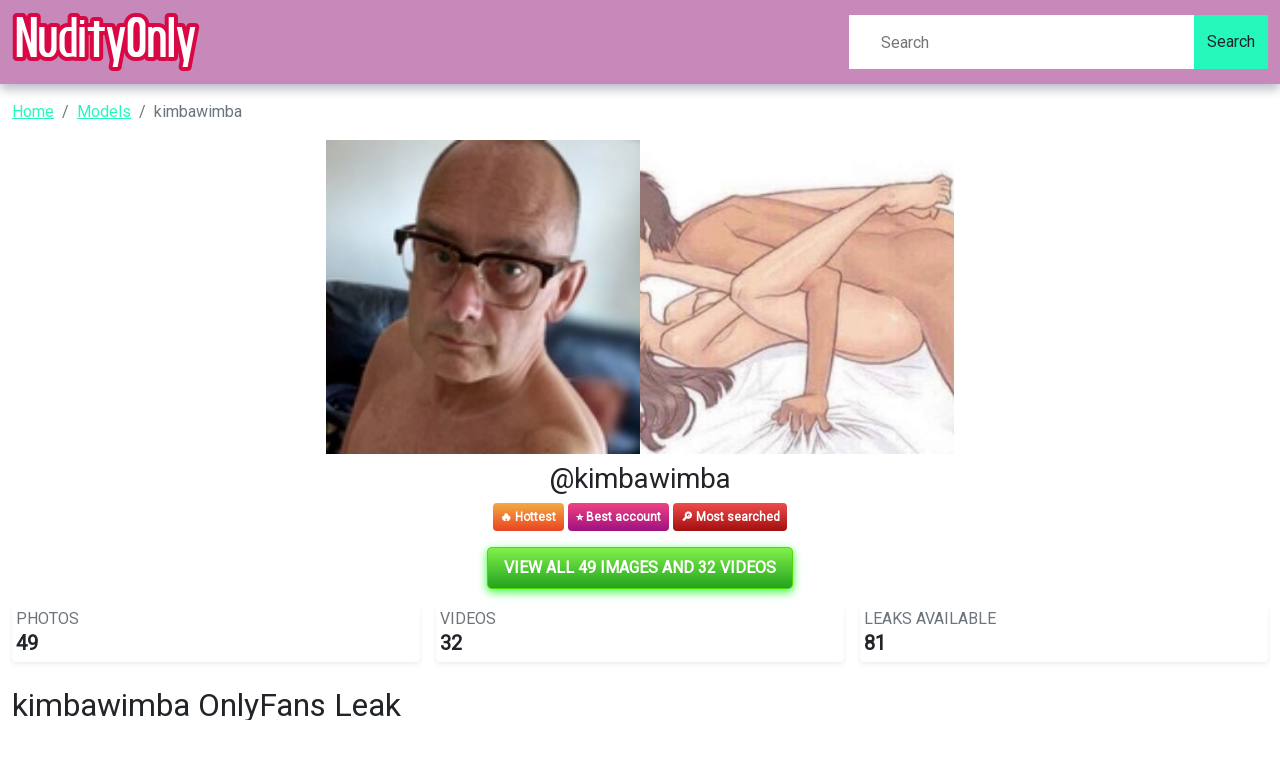

--- FILE ---
content_type: text/html; charset=UTF-8
request_url: https://nudityonly.com/u/kimbawimba-free-content
body_size: 6488
content:
<!DOCTYPE html>
<html>
<head>
    <meta charset="utf-8">
    <meta http-equiv="X-UA-Compatible" content="IE=edge">

    
    <link type="application/opensearchdescription+xml" rel="search" href="/search.osdd"/>

    <script defer src="https://use.fontawesome.com/releases/v5.13.0/js/all.js"></script>
    <script type="text/javascript" src="https://cdn.jsdelivr.net/npm/lozad/dist/lozad.min.js"></script>
    <link href="https://fonts.googleapis.com/css?family=Roboto" rel="stylesheet">
    <link rel="stylesheet" href="/styles/style.css">

        <meta name="theme-color" content="#00aff0">
    <meta name="msapplication-navbutton-color" content="#00aff0">
    <meta name="apple-mobile-web-app-status-bar-style" content="#00aff0">

    <link rel="shortcut icon" href="/favicon.ico" type="image/x-icon">
    <link rel="icon" href="/favicon.ico" type="image/x-icon">

    <title>kimbawimba OnlyFans Leak - NudityOnly</title>
<meta name="description" content="watch kimbawimba OnlyFans leaked photos and videos now! Get more than 49 photos of kimbawimba and 32 videos.">
<meta name="viewport" content="width=device-width, minimum-scale=1, initial-scale=1">
<link rel="canonical" href="https://nudityonly.com/u/kimbawimba-free-content">
<meta property="og:type" content="website">
<meta property="og:title" content="kimbawimba OnlyFans Leak">
<meta property="og:description" content="watch kimbawimba OnlyFans leaked photos and videos now! Get more than 49 photos of kimbawimba and 32 videos.">
<meta property="og:site_name" content="NudityOnly">
<meta property="og:image" content="https://nudityonly.com/images/kimbawimba/kimbawimba_avatar.png">
<meta property="og:url" content="https://nudityonly.com/u/kimbawimba-free-content">
<link rel="amphtml" href="https://nudityonly.com/amp/u/kimbawimba-free-content">

        </head>
<body>
<nav class="navbar navbar-expand-lg text-dynamic header bg-secondary">
    <div class="container">
        <div class="col-12 col-sm-4">
            <a class="navbar-brand d-flex" style="margin-right: 0px;" href="/">
                                    <img src="/img/logo.png" class="m-auto d-block m-sm-0 mw-70" alt="NudityOnly Logo">
                            </a>
        </div>
        <div class="col-12 col-sm-6 col-md-4">
                            <form class="d-flex" method="post" action="/search">
                    <input class="form-control search-input" type="search" placeholder="Search" name="query" aria-label="Search">
                    <button class="btn btn-outline-success bg-primary text-dynamic-secondary btn-search" type="submit">Search</button>
                </form>
                    </div>
    </div>
</nav>


<div class="container">
    <div class="col-xs-12">
            <nav aria-label="breadcrumb">
        <ol class="breadcrumb mb-3">
                                                <li class="breadcrumb-item active">
                        <a href="/" class="text-info">
                            <span>Home</span>
                        </a>
                    </li>
                                                                <li class="breadcrumb-item active">
                        <a href="/all" class="text-info">
                            <span>Models</span>
                        </a>
                    </li>
                                                                <li class="breadcrumb-item active">
                        <span>kimbawimba</span>
                    </li>
                                    </ol>
    </nav>
    </div>
    <div class="col-xs-12">
            <div class="row justify-content-center pb-5">
    <div class="col-md-12">
        <div class="text-center">
            <div class="mb-2">
                <div class="row g-0">
                    <div class="col-6 col-md-3 offset-md-3">
                                                    <img style="margin:0 auto;    object-fit:cover;width: 100%; height: 100%"
                                 src="https://nudityonly.com/images/kimbawimba/kimbawimba_avatar.png" alt="kimbawimba onlyfans leaked picture 1" class="img-responsive ratio ratio-1x1">
                                            </div>
                    <div class="col-6 col-md-3">
                                                    <img style="margin:0 auto;    object-fit:cover;width: 100%; height: 100%"
                                 src="https://nudityonly.com/images/kimbawimba/kimbawimba_header.png" alt="kimbawimba onlyfans leaked picture 1" class="img-responsive ratio ratio-1x1">
                                            </div>
                </div>
            </div>

            <h2>
                @kimbawimba</h2>
            <div class="mb-2 m-auto">
                    <span class="badge py-2"
                          style="color: white;background: linear-gradient(180deg, #F2AD41 0%, #EB4324 100%);">🔥 Hottest</span>
                <span class="badge py-2"
                      style="color: white;background: linear-gradient(180deg, #F14283 0%, #9E1280 100%)">⭐ Best account</span>
                <span class="badge py-2"
                      style="color: white;background: linear-gradient(180deg, #F04C4C 0%, #A20F0F 100%);">🔎 Most searched</span>
            </div>
        </div>
        <div class="text-center my-3">
            <a href="https://xnlyfanx.com/?username=kimbawimba&amp;site=nudityonly.com&amp;download=true" class="btn btn-primary btn-lg text-uppercase"
               style="background: linear-gradient(180deg, #82f14a 0%, #23a320 100%);position:relative; color: #fff;background-color: #4ed907;border-color: #4ed907;box-shadow: 0px 3px 10px #37ff3d; font-size: 16px; font-weight: 800;">
                View all 49 images and 32 videos</a>
        </div>
        <div class="mb-3">
            <div class="row g-3">
                <div class="col-12 col-sm-4">
                    <div class="p-0 mb-2">
                        <div class="p-1 rounded shadow-sm">
                            <div class="row">
                                <div class="col">
                                    <h5 class="card-title text-uppercase text-muted mb-0 fw-light fs-6">Photos</h5>
                                    <span class="fs-4 fw-bold mb-0">49</span>
                                </div>
                                <div class="col-auto">
                                    <div class="icon icon-shape bg-danger text-white rounded-circle ">
                                        📷
                                    </div>
                                </div>
                            </div>
                        </div>
                    </div>
                </div>
                <div class="col-12 col-sm-4">
                    <div class="p-0 mb-2">
                        <div class="p-1 rounded shadow-sm">
                            <div class="row">
                                <div class="col">
                                    <h5 class="card-title text-uppercase text-muted mb-0 fw-light fs-6">Videos</h5>
                                    <span class="fs-4 fw-bold mb-0">32</span>
                                </div>
                                <div class="col-auto">
                                    <div class="icon icon-shape text-white rounded-circle ">
                                        📹
                                    </div>
                                </div>
                            </div>
                        </div>
                    </div>
                </div>
                <div class="col-12 col-sm-4">
                    <div class="p-0 mb-2">
                        <div class="p-1 rounded shadow-sm">
                            <div class="row">
                                <div class="col">
                                    <h5 class="card-title text-uppercase text-muted mb-0 fw-light fs-6">Leaks
                                        available</h5>
                                    <span class="fs-4 fw-bold mb-0">81</span>
                                </div>
                                <div class="col-auto">
                                    <div class="icon icon-shape bg-yellow text-white rounded-circle">
                                        🔥
                                    </div>
                                </div>
                            </div>
                        </div>
                    </div>
                </div>
            </div>
        </div>
        <h1>kimbawimba OnlyFans Leak 

</h1>
                    <h2 class="text-left">kimbawimba bio</h2>
            <p>
                Love anything naughty, love to play &amp; played with ❤️<br />
Tantric Massage Therapist ❤️<br />
Loves having cock sucked ❤️<br />
Loves sucking and licking pussy ❤️<br />
Loves a 69 but who doesn’t ❤️
            </p>
                <div class="text-center my-3">
            <a href="https://xnlyfanx.com/?username=kimbawimba&amp;site=nudityonly.com&amp;download=true" class="btn btn-primary btn-lg text-uppercase"
               style="background: linear-gradient(180deg, #82f14a 0%, #23a320 100%);position:relative; color: #fff;background-color: #4ed907;border-color: #4ed907;box-shadow: 0px 3px 10px #37ff3d; font-size: 16px; font-weight: 800;">
                View all 49 images and 32 videos</a>
        </div>
        <div>
            <div style="text-align: center" class="my-3">
    <a style="text-decoration:none;" href="https://www.addtoany.com/share#url=https%3A%2F%2Fnudityonly.com%2Fu%2Fkimbawimba-free-content&amp;title=" target="_blank">
                    <img src="https://static.addtoany.com/buttons/a2a.svg" width="32" height="32" style="background-color:royalblue">
            </a>
    <a style="text-decoration:none;" href="https://www.addtoany.com/add_to/facebook?linkurl=https%3A%2F%2Fnudityonly.com%2Fu%2Fkimbawimba-free-content&amp;linkname=" target="_blank">
                    <img src="https://static.addtoany.com/buttons/facebook.svg" width="32" height="32" style="background-color:#1877f2">
            </a>
    <a style="text-decoration:none;" href="https://www.addtoany.com/add_to/twitter?linkurl=https%3A%2F%2Fnudityonly.com%2Fu%2Fkimbawimba-free-content&amp;linkname=" target="_blank">
                    <img src="https://static.addtoany.com/buttons/twitter.svg" width="32" height="32" style="background-color:rgb(29, 155, 240)">
            </a>
    <a style="text-decoration:none;" href="https://www.addtoany.com/add_to/pinterest?linkurl=https%3A%2F%2Fnudityonly.com%2Fu%2Fkimbawimba-free-content&amp;linkname=" target="_blank">
                    <img src="https://static.addtoany.com/buttons/pinterest.svg" width="32" height="32" style="background-color:rgb(189, 8, 28)">
            </a>
    <a style="text-decoration:none;" href="https://www.addtoany.com/add_to/whatsapp?linkurl=https%3A%2F%2Fnudityonly.com%2Fu%2Fkimbawimba-free-content&amp;linkname=" target="_blank">
                    <img src="https://static.addtoany.com/buttons/whatsapp.svg" width="32" height="32" style="background-color:rgb(18, 175, 10)">
            </a>
    <a style="text-decoration:none;" href="https://www.addtoany.com/add_to/telegram?linkurl=https%3A%2F%2Fnudityonly.com%2Fu%2Fkimbawimba-free-content&amp;linkname=" target="_blank">
                    <img src="https://static.addtoany.com/buttons/telegram.svg" width="32" height="32" style="background-color:rgb(44, 165, 224)">
            </a>
    <a style="text-decoration:none;" href="https://www.addtoany.com/add_to/reddit?linkurl=https%3A%2F%2Fnudityonly.com%2Fu%2Fkimbawimba-free-content&amp;linkname=" target="_blank">
                    <img src="https://static.addtoany.com/buttons/reddit.svg" width="32" height="32" style="background-color:rgb(255, 69, 0)">
            </a>
    <a style="text-decoration:none;" href="https://www.addtoany.com/add_to/blogger?linkurl=https%3A%2F%2Fnudityonly.com%2Fu%2Fkimbawimba-free-content&amp;linkname=" target="_blank">
                    <img src="https://static.addtoany.com/buttons/blogger.svg" width="32" height="32" style="background-color:rgb(253, 163, 82)">
            </a>
    <a style="text-decoration:none;" href="https://www.addtoany.com/add_to/tumblr?linkurl=https%3A%2F%2Fnudityonly.com%2Fu%2Fkimbawimba-free-content&amp;linkname=" target="_blank">
                    <img src="https://static.addtoany.com/buttons/tumblr.svg" width="32" height="32" style="background-color:rgb(53, 70, 92)">
            </a>
    <a style="text-decoration:none;" href="https://www.addtoany.com/add_to/wordpress?linkurl=https%3A%2F%2Fnudityonly.com%2Fu%2Fkimbawimba-free-content&amp;linkname=" target="_blank">
                    <img src="https://static.addtoany.com/buttons/wordpress.svg" width="32" height="32" style="background-color:rgb(70, 70, 70)">
            </a>
    <a style="text-decoration:none;" href="https://www.addtoany.com/add_to/copy_link?linkurl=https%3A%2F%2Fnudityonly.com%2Fu%2Fkimbawimba-free-content&amp;linkname=" target="_blank">
                    <img src="https://static.addtoany.com/buttons/link.svg" width="32" height="32" style="background-color:rgb(1, 102, 255)">
            </a>
</div>

            <p><strong> Lowestoft Kimberly (kimbawimba) OnlyFans Leaks TRENDING.</strong> </p>
<p>Unlike <a href="/u/kamcecilia98-free-download">kamcecilia98</a> has <strong>kimbawimba</strong> a lot of leaked content. We have updated our leaked content of kimbawimba a lot. This way we make sure you have the most recent leaks of kimbawimba.
Get Lowestoft Kimberly leaked photos now.
We offer Lowestoft Kimberly OnlyFans leaked content, you can find list of available content of kimbawimba below.
Lowestoft Kimberly (kimbawimba) and <a href="/u/benzohdie-leaked-photos">benzohdie</a> are very popular on OnlyFans, instead of subscribing for kimbawimba content on OnlyFans $12 monthly, you can get all content for free on our website. </p>
<p><strong> What are places where @kimbawimba content has been leaked to?</strong> </p>
<p>Compared to <a href="/u/littlebatman-1415-free">littlebatman.1415</a>, the videos and images of kimbawimba aren't leaked everywhere, yet. We provide only mega.co.nz, dropbox and Google Drive urls to upload the leaked content.
You can use kimbawimba Dropbox downloads without verification. </p>
<p><strong> How to view kimbawimba images and videos?</strong> </p>
<p>Using the download tool for kimbawimba you can see all the kimbawimba leaked content. See kimbawimba without human verification now. </p>
            <div class="text-center my-3">
                <a href="https://xnlyfanx.com/?username=kimbawimba&amp;site=nudityonly.com&amp;download=true" class="btn btn-primary btn-lg text-uppercase"
                   style="background: linear-gradient(180deg, #82f14a 0%, #23a320 100%);position:relative; color: #fff;background-color: #4ed907;border-color: #4ed907;box-shadow: 0px 3px 10px #37ff3d; font-size: 16px; font-weight: 800;">
                    View all 49 images and 32 videos</a>
            </div>
            <ul>
                                                            <li><span>Get Free access to kimbawimba Leaks OnlyFans</span></li>
                                                                                <li><span>Hot @kimbawimba leak Onlyfans videos and photos free</span></li>
                                                                                <li><span>View kimbawimba OnlyFans videos and photos for free</span></li>
                                                                                <li><span>Get Free access to @kimbawimba Leaked OnlyFans</span></li>
                                                                                <li><span>kimbawimba (Lowestoft Kimberly) OnlyFans Leaked Content</span></li>
                                                                                <li><span>Download kimbawimba OnlyFans content free</span></li>
                                                                                <li><span>Onlyfans leak kimbawimba</span></li>
                                                                                <li><span>View kimbawimba OnlyFans videos and photos for free</span></li>
                                                                                <li><span>Download kimbawimba OnlyFans content for free</span></li>
                                                                                <li><span>Onlyfans leaked kimbawimba</span></li>
                                                                                <li><span>Onlyfans free kimbawimba</span></li>
                                    
                <li> kimbawimba all leaked videos</li>
                <li> kimbawimba free download onlyfans</li>
                <li> kimbawimba free download</li>
                <li> kimbawimba zip download</li>
                <li> kimbawimba videos leaked download</li>
                <li> kimbawimba leaks videos</li>
                <li> kimbawimba onlyfans leaked</li>
                <li> kimbawimba mega.co.nz download</li>
                <li> kimbawimba reddit download</li>
                <li> kimbawimba 4chan download</li>
                <li> kimbawimba google drive download</li>
                <li> kimbawimba chaturbate</li>
                <li> kimbawimba leaked images and videos</li>
            </ul>
        </div>
        <hr class="border-top-0 border-start-0 my-2 p-0"/>
        <div class="related-posts mt-4">
                        <h2 class="mb-4 text-center fs-4">Recommended OnlyFans leaks to kimbawimba</h2>
            <div class="row">
                                    <div class="col-6 col-md-4 col-lg-3 mb-3">
                        <a class="card text-decoration-none" style="margin-bottom: 0px;" href="/u/ashkan-gha-leaked">
    <div class="w-100 d-flex p-3" style="background-image: url('https://nudityonly.com/images/ashkan_gha/ashkan_gha_header.png'); background-size: cover;">
        <img width="80px" class="rounded-circle border border-3" src="https://nudityonly.com/images/ashkan_gha/ashkan_gha_avatar.png" data-src="https://nudityonly.com/images/ashkan_gha/ashkan_gha_avatar.png" alt="ashkan_gha avatar" data-loaded="true">
    </div>
    <div class="card-body">
        <h1 class="card-title text-truncate h6" style="">Onlyfans leaked ashkan_gha 

</h1>
        <h2 class="card-subtitle mb-2 text-muted text-truncate h6">@ashkan_gha</h2>
        <div>
            <span class="badge badge-danger">
                Free
            </span>
            <span class="badge badge-dark">
                <svg class="svg-inline--fa fa-image fa-w-16" aria-hidden="true" focusable="false" data-prefix="fas" data-icon="image" role="img" xmlns="http://www.w3.org/2000/svg" viewBox="0 0 512 512" data-fa-i2svg=""><path fill="currentColor" d="M464 448H48c-26.51 0-48-21.49-48-48V112c0-26.51 21.49-48 48-48h416c26.51 0 48 21.49 48 48v288c0 26.51-21.49 48-48 48zM112 120c-30.928 0-56 25.072-56 56s25.072 56 56 56 56-25.072 56-56-25.072-56-56-56zM64 384h384V272l-87.515-87.515c-4.686-4.686-12.284-4.686-16.971 0L208 320l-55.515-55.515c-4.686-4.686-12.284-4.686-16.971 0L64 336v48z"></path></svg><!-- <i class="fas fa-image"></i> -->
                <span>49</span>
            </span>
            <span class="badge badge-dark">
                <svg class="svg-inline--fa fa-film fa-w-16" aria-hidden="true" focusable="false" data-prefix="fas" data-icon="film" role="img" xmlns="http://www.w3.org/2000/svg" viewBox="0 0 512 512" data-fa-i2svg=""><path fill="currentColor" d="M488 64h-8v20c0 6.6-5.4 12-12 12h-40c-6.6 0-12-5.4-12-12V64H96v20c0 6.6-5.4 12-12 12H44c-6.6 0-12-5.4-12-12V64h-8C10.7 64 0 74.7 0 88v336c0 13.3 10.7 24 24 24h8v-20c0-6.6 5.4-12 12-12h40c6.6 0 12 5.4 12 12v20h320v-20c0-6.6 5.4-12 12-12h40c6.6 0 12 5.4 12 12v20h8c13.3 0 24-10.7 24-24V88c0-13.3-10.7-24-24-24zM96 372c0 6.6-5.4 12-12 12H44c-6.6 0-12-5.4-12-12v-40c0-6.6 5.4-12 12-12h40c6.6 0 12 5.4 12 12v40zm0-96c0 6.6-5.4 12-12 12H44c-6.6 0-12-5.4-12-12v-40c0-6.6 5.4-12 12-12h40c6.6 0 12 5.4 12 12v40zm0-96c0 6.6-5.4 12-12 12H44c-6.6 0-12-5.4-12-12v-40c0-6.6 5.4-12 12-12h40c6.6 0 12 5.4 12 12v40zm272 208c0 6.6-5.4 12-12 12H156c-6.6 0-12-5.4-12-12v-96c0-6.6 5.4-12 12-12h200c6.6 0 12 5.4 12 12v96zm0-168c0 6.6-5.4 12-12 12H156c-6.6 0-12-5.4-12-12v-96c0-6.6 5.4-12 12-12h200c6.6 0 12 5.4 12 12v96zm112 152c0 6.6-5.4 12-12 12h-40c-6.6 0-12-5.4-12-12v-40c0-6.6 5.4-12 12-12h40c6.6 0 12 5.4 12 12v40zm0-96c0 6.6-5.4 12-12 12h-40c-6.6 0-12-5.4-12-12v-40c0-6.6 5.4-12 12-12h40c6.6 0 12 5.4 12 12v40zm0-96c0 6.6-5.4 12-12 12h-40c-6.6 0-12-5.4-12-12v-40c0-6.6 5.4-12 12-12h40c6.6 0 12 5.4 12 12v40z"></path></svg><!-- <i class="fas fa-film"></i> -->
                <span>32</span>
            </span>
        </div>
    </div>
</a>
                    </div>
                                    <div class="col-6 col-md-4 col-lg-3 mb-3">
                        <a class="card text-decoration-none" style="margin-bottom: 0px;" href="/u/rebeccamoreuk-leaked-content">
    <div class="w-100 d-flex p-3" style="background-image: url('https://nudityonly.com/images/rebeccamoreuk/rebeccamoreuk_header.png'); background-size: cover;">
        <img width="80px" class="rounded-circle border border-3" src="https://nudityonly.com/images/rebeccamoreuk/rebeccamoreuk_avatar.png" data-src="https://nudityonly.com/images/rebeccamoreuk/rebeccamoreuk_avatar.png" alt="rebeccamoreuk avatar" data-loaded="true">
    </div>
    <div class="card-body">
        <h1 class="card-title text-truncate h6" style="">Trending @rebeccamoreuk leak Onlyfans videos for free 

</h1>
        <h2 class="card-subtitle mb-2 text-muted text-truncate h6">@rebeccamoreuk</h2>
        <div>
            <span class="badge badge-danger">
                Free
            </span>
            <span class="badge badge-dark">
                <svg class="svg-inline--fa fa-image fa-w-16" aria-hidden="true" focusable="false" data-prefix="fas" data-icon="image" role="img" xmlns="http://www.w3.org/2000/svg" viewBox="0 0 512 512" data-fa-i2svg=""><path fill="currentColor" d="M464 448H48c-26.51 0-48-21.49-48-48V112c0-26.51 21.49-48 48-48h416c26.51 0 48 21.49 48 48v288c0 26.51-21.49 48-48 48zM112 120c-30.928 0-56 25.072-56 56s25.072 56 56 56 56-25.072 56-56-25.072-56-56-56zM64 384h384V272l-87.515-87.515c-4.686-4.686-12.284-4.686-16.971 0L208 320l-55.515-55.515c-4.686-4.686-12.284-4.686-16.971 0L64 336v48z"></path></svg><!-- <i class="fas fa-image"></i> -->
                <span>20408</span>
            </span>
            <span class="badge badge-dark">
                <svg class="svg-inline--fa fa-film fa-w-16" aria-hidden="true" focusable="false" data-prefix="fas" data-icon="film" role="img" xmlns="http://www.w3.org/2000/svg" viewBox="0 0 512 512" data-fa-i2svg=""><path fill="currentColor" d="M488 64h-8v20c0 6.6-5.4 12-12 12h-40c-6.6 0-12-5.4-12-12V64H96v20c0 6.6-5.4 12-12 12H44c-6.6 0-12-5.4-12-12V64h-8C10.7 64 0 74.7 0 88v336c0 13.3 10.7 24 24 24h8v-20c0-6.6 5.4-12 12-12h40c6.6 0 12 5.4 12 12v20h320v-20c0-6.6 5.4-12 12-12h40c6.6 0 12 5.4 12 12v20h8c13.3 0 24-10.7 24-24V88c0-13.3-10.7-24-24-24zM96 372c0 6.6-5.4 12-12 12H44c-6.6 0-12-5.4-12-12v-40c0-6.6 5.4-12 12-12h40c6.6 0 12 5.4 12 12v40zm0-96c0 6.6-5.4 12-12 12H44c-6.6 0-12-5.4-12-12v-40c0-6.6 5.4-12 12-12h40c6.6 0 12 5.4 12 12v40zm0-96c0 6.6-5.4 12-12 12H44c-6.6 0-12-5.4-12-12v-40c0-6.6 5.4-12 12-12h40c6.6 0 12 5.4 12 12v40zm272 208c0 6.6-5.4 12-12 12H156c-6.6 0-12-5.4-12-12v-96c0-6.6 5.4-12 12-12h200c6.6 0 12 5.4 12 12v96zm0-168c0 6.6-5.4 12-12 12H156c-6.6 0-12-5.4-12-12v-96c0-6.6 5.4-12 12-12h200c6.6 0 12 5.4 12 12v96zm112 152c0 6.6-5.4 12-12 12h-40c-6.6 0-12-5.4-12-12v-40c0-6.6 5.4-12 12-12h40c6.6 0 12 5.4 12 12v40zm0-96c0 6.6-5.4 12-12 12h-40c-6.6 0-12-5.4-12-12v-40c0-6.6 5.4-12 12-12h40c6.6 0 12 5.4 12 12v40zm0-96c0 6.6-5.4 12-12 12h-40c-6.6 0-12-5.4-12-12v-40c0-6.6 5.4-12 12-12h40c6.6 0 12 5.4 12 12v40z"></path></svg><!-- <i class="fas fa-film"></i> -->
                <span>3159</span>
            </span>
        </div>
    </div>
</a>
                    </div>
                                    <div class="col-6 col-md-4 col-lg-3 mb-3">
                        <a class="card text-decoration-none" style="margin-bottom: 0px;" href="/u/kurtis-free">
    <div class="w-100 d-flex p-3" style="background-image: url('https://nudityonly.com/images/kurtis/kurtis_header.png'); background-size: cover;">
        <img width="80px" class="rounded-circle border border-3" src="https://nudityonly.com/images/kurtis/kurtis_avatar.png" data-src="https://nudityonly.com/images/kurtis/kurtis_avatar.png" alt="kurtis avatar" data-loaded="true">
    </div>
    <div class="card-body">
        <h1 class="card-title text-truncate h6" style="">Trending @kurtis leaks Onlyfans content for free 

</h1>
        <h2 class="card-subtitle mb-2 text-muted text-truncate h6">@kurtis</h2>
        <div>
            <span class="badge badge-danger">
                Free
            </span>
            <span class="badge badge-dark">
                <svg class="svg-inline--fa fa-image fa-w-16" aria-hidden="true" focusable="false" data-prefix="fas" data-icon="image" role="img" xmlns="http://www.w3.org/2000/svg" viewBox="0 0 512 512" data-fa-i2svg=""><path fill="currentColor" d="M464 448H48c-26.51 0-48-21.49-48-48V112c0-26.51 21.49-48 48-48h416c26.51 0 48 21.49 48 48v288c0 26.51-21.49 48-48 48zM112 120c-30.928 0-56 25.072-56 56s25.072 56 56 56 56-25.072 56-56-25.072-56-56-56zM64 384h384V272l-87.515-87.515c-4.686-4.686-12.284-4.686-16.971 0L208 320l-55.515-55.515c-4.686-4.686-12.284-4.686-16.971 0L64 336v48z"></path></svg><!-- <i class="fas fa-image"></i> -->
                <span>49</span>
            </span>
            <span class="badge badge-dark">
                <svg class="svg-inline--fa fa-film fa-w-16" aria-hidden="true" focusable="false" data-prefix="fas" data-icon="film" role="img" xmlns="http://www.w3.org/2000/svg" viewBox="0 0 512 512" data-fa-i2svg=""><path fill="currentColor" d="M488 64h-8v20c0 6.6-5.4 12-12 12h-40c-6.6 0-12-5.4-12-12V64H96v20c0 6.6-5.4 12-12 12H44c-6.6 0-12-5.4-12-12V64h-8C10.7 64 0 74.7 0 88v336c0 13.3 10.7 24 24 24h8v-20c0-6.6 5.4-12 12-12h40c6.6 0 12 5.4 12 12v20h320v-20c0-6.6 5.4-12 12-12h40c6.6 0 12 5.4 12 12v20h8c13.3 0 24-10.7 24-24V88c0-13.3-10.7-24-24-24zM96 372c0 6.6-5.4 12-12 12H44c-6.6 0-12-5.4-12-12v-40c0-6.6 5.4-12 12-12h40c6.6 0 12 5.4 12 12v40zm0-96c0 6.6-5.4 12-12 12H44c-6.6 0-12-5.4-12-12v-40c0-6.6 5.4-12 12-12h40c6.6 0 12 5.4 12 12v40zm0-96c0 6.6-5.4 12-12 12H44c-6.6 0-12-5.4-12-12v-40c0-6.6 5.4-12 12-12h40c6.6 0 12 5.4 12 12v40zm272 208c0 6.6-5.4 12-12 12H156c-6.6 0-12-5.4-12-12v-96c0-6.6 5.4-12 12-12h200c6.6 0 12 5.4 12 12v96zm0-168c0 6.6-5.4 12-12 12H156c-6.6 0-12-5.4-12-12v-96c0-6.6 5.4-12 12-12h200c6.6 0 12 5.4 12 12v96zm112 152c0 6.6-5.4 12-12 12h-40c-6.6 0-12-5.4-12-12v-40c0-6.6 5.4-12 12-12h40c6.6 0 12 5.4 12 12v40zm0-96c0 6.6-5.4 12-12 12h-40c-6.6 0-12-5.4-12-12v-40c0-6.6 5.4-12 12-12h40c6.6 0 12 5.4 12 12v40zm0-96c0 6.6-5.4 12-12 12h-40c-6.6 0-12-5.4-12-12v-40c0-6.6 5.4-12 12-12h40c6.6 0 12 5.4 12 12v40z"></path></svg><!-- <i class="fas fa-film"></i> -->
                <span>32</span>
            </span>
        </div>
    </div>
</a>
                    </div>
                                    <div class="col-6 col-md-4 col-lg-3 mb-3">
                        <a class="card text-decoration-none" style="margin-bottom: 0px;" href="/u/micamartinez01-free-photos">
    <div class="w-100 d-flex p-3" style="background-image: url('https://nudityonly.com/images/micamartinez01/micamartinez01_header.png'); background-size: cover;">
        <img width="80px" class="rounded-circle border border-3" src="https://nudityonly.com/images/micamartinez01/micamartinez01_avatar.png" data-src="https://nudityonly.com/images/micamartinez01/micamartinez01_avatar.png" alt="micamartinez01 avatar" data-loaded="true">
    </div>
    <div class="card-body">
        <h1 class="card-title text-truncate h6" style="">micamartinez01 OnlyFans Leaked (339 Photos and 32 Videos) 

</h1>
        <h2 class="card-subtitle mb-2 text-muted text-truncate h6">@micamartinez01</h2>
        <div>
            <span class="badge badge-danger">
                Free
            </span>
            <span class="badge badge-dark">
                <svg class="svg-inline--fa fa-image fa-w-16" aria-hidden="true" focusable="false" data-prefix="fas" data-icon="image" role="img" xmlns="http://www.w3.org/2000/svg" viewBox="0 0 512 512" data-fa-i2svg=""><path fill="currentColor" d="M464 448H48c-26.51 0-48-21.49-48-48V112c0-26.51 21.49-48 48-48h416c26.51 0 48 21.49 48 48v288c0 26.51-21.49 48-48 48zM112 120c-30.928 0-56 25.072-56 56s25.072 56 56 56 56-25.072 56-56-25.072-56-56-56zM64 384h384V272l-87.515-87.515c-4.686-4.686-12.284-4.686-16.971 0L208 320l-55.515-55.515c-4.686-4.686-12.284-4.686-16.971 0L64 336v48z"></path></svg><!-- <i class="fas fa-image"></i> -->
                <span>339</span>
            </span>
            <span class="badge badge-dark">
                <svg class="svg-inline--fa fa-film fa-w-16" aria-hidden="true" focusable="false" data-prefix="fas" data-icon="film" role="img" xmlns="http://www.w3.org/2000/svg" viewBox="0 0 512 512" data-fa-i2svg=""><path fill="currentColor" d="M488 64h-8v20c0 6.6-5.4 12-12 12h-40c-6.6 0-12-5.4-12-12V64H96v20c0 6.6-5.4 12-12 12H44c-6.6 0-12-5.4-12-12V64h-8C10.7 64 0 74.7 0 88v336c0 13.3 10.7 24 24 24h8v-20c0-6.6 5.4-12 12-12h40c6.6 0 12 5.4 12 12v20h320v-20c0-6.6 5.4-12 12-12h40c6.6 0 12 5.4 12 12v20h8c13.3 0 24-10.7 24-24V88c0-13.3-10.7-24-24-24zM96 372c0 6.6-5.4 12-12 12H44c-6.6 0-12-5.4-12-12v-40c0-6.6 5.4-12 12-12h40c6.6 0 12 5.4 12 12v40zm0-96c0 6.6-5.4 12-12 12H44c-6.6 0-12-5.4-12-12v-40c0-6.6 5.4-12 12-12h40c6.6 0 12 5.4 12 12v40zm0-96c0 6.6-5.4 12-12 12H44c-6.6 0-12-5.4-12-12v-40c0-6.6 5.4-12 12-12h40c6.6 0 12 5.4 12 12v40zm272 208c0 6.6-5.4 12-12 12H156c-6.6 0-12-5.4-12-12v-96c0-6.6 5.4-12 12-12h200c6.6 0 12 5.4 12 12v96zm0-168c0 6.6-5.4 12-12 12H156c-6.6 0-12-5.4-12-12v-96c0-6.6 5.4-12 12-12h200c6.6 0 12 5.4 12 12v96zm112 152c0 6.6-5.4 12-12 12h-40c-6.6 0-12-5.4-12-12v-40c0-6.6 5.4-12 12-12h40c6.6 0 12 5.4 12 12v40zm0-96c0 6.6-5.4 12-12 12h-40c-6.6 0-12-5.4-12-12v-40c0-6.6 5.4-12 12-12h40c6.6 0 12 5.4 12 12v40zm0-96c0 6.6-5.4 12-12 12h-40c-6.6 0-12-5.4-12-12v-40c0-6.6 5.4-12 12-12h40c6.6 0 12 5.4 12 12v40z"></path></svg><!-- <i class="fas fa-film"></i> -->
                <span>32</span>
            </span>
        </div>
    </div>
</a>
                    </div>
                                    <div class="col-6 col-md-4 col-lg-3 mb-3">
                        <a class="card text-decoration-none" style="margin-bottom: 0px;" href="/u/areskeith-free">
    <div class="w-100 d-flex p-3" style="background-image: url('https://nudityonly.com/images/areskeith/areskeith_header.png'); background-size: cover;">
        <img width="80px" class="rounded-circle border border-3" src="https://nudityonly.com/images/areskeith/areskeith_avatar.png" data-src="https://nudityonly.com/images/areskeith/areskeith_avatar.png" alt="areskeith avatar" data-loaded="true">
    </div>
    <div class="card-body">
        <h1 class="card-title text-truncate h6" style="">Onlyfans free content areskeith 

</h1>
        <h2 class="card-subtitle mb-2 text-muted text-truncate h6">@areskeith</h2>
        <div>
            <span class="badge badge-danger">
                Free
            </span>
            <span class="badge badge-dark">
                <svg class="svg-inline--fa fa-image fa-w-16" aria-hidden="true" focusable="false" data-prefix="fas" data-icon="image" role="img" xmlns="http://www.w3.org/2000/svg" viewBox="0 0 512 512" data-fa-i2svg=""><path fill="currentColor" d="M464 448H48c-26.51 0-48-21.49-48-48V112c0-26.51 21.49-48 48-48h416c26.51 0 48 21.49 48 48v288c0 26.51-21.49 48-48 48zM112 120c-30.928 0-56 25.072-56 56s25.072 56 56 56 56-25.072 56-56-25.072-56-56-56zM64 384h384V272l-87.515-87.515c-4.686-4.686-12.284-4.686-16.971 0L208 320l-55.515-55.515c-4.686-4.686-12.284-4.686-16.971 0L64 336v48z"></path></svg><!-- <i class="fas fa-image"></i> -->
                <span>49</span>
            </span>
            <span class="badge badge-dark">
                <svg class="svg-inline--fa fa-film fa-w-16" aria-hidden="true" focusable="false" data-prefix="fas" data-icon="film" role="img" xmlns="http://www.w3.org/2000/svg" viewBox="0 0 512 512" data-fa-i2svg=""><path fill="currentColor" d="M488 64h-8v20c0 6.6-5.4 12-12 12h-40c-6.6 0-12-5.4-12-12V64H96v20c0 6.6-5.4 12-12 12H44c-6.6 0-12-5.4-12-12V64h-8C10.7 64 0 74.7 0 88v336c0 13.3 10.7 24 24 24h8v-20c0-6.6 5.4-12 12-12h40c6.6 0 12 5.4 12 12v20h320v-20c0-6.6 5.4-12 12-12h40c6.6 0 12 5.4 12 12v20h8c13.3 0 24-10.7 24-24V88c0-13.3-10.7-24-24-24zM96 372c0 6.6-5.4 12-12 12H44c-6.6 0-12-5.4-12-12v-40c0-6.6 5.4-12 12-12h40c6.6 0 12 5.4 12 12v40zm0-96c0 6.6-5.4 12-12 12H44c-6.6 0-12-5.4-12-12v-40c0-6.6 5.4-12 12-12h40c6.6 0 12 5.4 12 12v40zm0-96c0 6.6-5.4 12-12 12H44c-6.6 0-12-5.4-12-12v-40c0-6.6 5.4-12 12-12h40c6.6 0 12 5.4 12 12v40zm272 208c0 6.6-5.4 12-12 12H156c-6.6 0-12-5.4-12-12v-96c0-6.6 5.4-12 12-12h200c6.6 0 12 5.4 12 12v96zm0-168c0 6.6-5.4 12-12 12H156c-6.6 0-12-5.4-12-12v-96c0-6.6 5.4-12 12-12h200c6.6 0 12 5.4 12 12v96zm112 152c0 6.6-5.4 12-12 12h-40c-6.6 0-12-5.4-12-12v-40c0-6.6 5.4-12 12-12h40c6.6 0 12 5.4 12 12v40zm0-96c0 6.6-5.4 12-12 12h-40c-6.6 0-12-5.4-12-12v-40c0-6.6 5.4-12 12-12h40c6.6 0 12 5.4 12 12v40zm0-96c0 6.6-5.4 12-12 12h-40c-6.6 0-12-5.4-12-12v-40c0-6.6 5.4-12 12-12h40c6.6 0 12 5.4 12 12v40z"></path></svg><!-- <i class="fas fa-film"></i> -->
                <span>32</span>
            </span>
        </div>
    </div>
</a>
                    </div>
                                    <div class="col-6 col-md-4 col-lg-3 mb-3">
                        <a class="card text-decoration-none" style="margin-bottom: 0px;" href="/u/destinyeastwest-free-content">
    <div class="w-100 d-flex p-3" style="background-image: url('https://nudityonly.com/images/destinyeastwest/destinyeastwest_header.png'); background-size: cover;">
        <img width="80px" class="rounded-circle border border-3" src="https://nudityonly.com/images/destinyeastwest/destinyeastwest_avatar.png" data-src="https://nudityonly.com/images/destinyeastwest/destinyeastwest_avatar.png" alt="destinyeastwest avatar" data-loaded="true">
    </div>
    <div class="card-body">
        <h1 class="card-title text-truncate h6" style="">destinyeastwest OnlyFans Leaked (763 Photos and 375 Videos) 

</h1>
        <h2 class="card-subtitle mb-2 text-muted text-truncate h6">@destinyeastwest</h2>
        <div>
            <span class="badge badge-danger">
                Free
            </span>
            <span class="badge badge-dark">
                <svg class="svg-inline--fa fa-image fa-w-16" aria-hidden="true" focusable="false" data-prefix="fas" data-icon="image" role="img" xmlns="http://www.w3.org/2000/svg" viewBox="0 0 512 512" data-fa-i2svg=""><path fill="currentColor" d="M464 448H48c-26.51 0-48-21.49-48-48V112c0-26.51 21.49-48 48-48h416c26.51 0 48 21.49 48 48v288c0 26.51-21.49 48-48 48zM112 120c-30.928 0-56 25.072-56 56s25.072 56 56 56 56-25.072 56-56-25.072-56-56-56zM64 384h384V272l-87.515-87.515c-4.686-4.686-12.284-4.686-16.971 0L208 320l-55.515-55.515c-4.686-4.686-12.284-4.686-16.971 0L64 336v48z"></path></svg><!-- <i class="fas fa-image"></i> -->
                <span>763</span>
            </span>
            <span class="badge badge-dark">
                <svg class="svg-inline--fa fa-film fa-w-16" aria-hidden="true" focusable="false" data-prefix="fas" data-icon="film" role="img" xmlns="http://www.w3.org/2000/svg" viewBox="0 0 512 512" data-fa-i2svg=""><path fill="currentColor" d="M488 64h-8v20c0 6.6-5.4 12-12 12h-40c-6.6 0-12-5.4-12-12V64H96v20c0 6.6-5.4 12-12 12H44c-6.6 0-12-5.4-12-12V64h-8C10.7 64 0 74.7 0 88v336c0 13.3 10.7 24 24 24h8v-20c0-6.6 5.4-12 12-12h40c6.6 0 12 5.4 12 12v20h320v-20c0-6.6 5.4-12 12-12h40c6.6 0 12 5.4 12 12v20h8c13.3 0 24-10.7 24-24V88c0-13.3-10.7-24-24-24zM96 372c0 6.6-5.4 12-12 12H44c-6.6 0-12-5.4-12-12v-40c0-6.6 5.4-12 12-12h40c6.6 0 12 5.4 12 12v40zm0-96c0 6.6-5.4 12-12 12H44c-6.6 0-12-5.4-12-12v-40c0-6.6 5.4-12 12-12h40c6.6 0 12 5.4 12 12v40zm0-96c0 6.6-5.4 12-12 12H44c-6.6 0-12-5.4-12-12v-40c0-6.6 5.4-12 12-12h40c6.6 0 12 5.4 12 12v40zm272 208c0 6.6-5.4 12-12 12H156c-6.6 0-12-5.4-12-12v-96c0-6.6 5.4-12 12-12h200c6.6 0 12 5.4 12 12v96zm0-168c0 6.6-5.4 12-12 12H156c-6.6 0-12-5.4-12-12v-96c0-6.6 5.4-12 12-12h200c6.6 0 12 5.4 12 12v96zm112 152c0 6.6-5.4 12-12 12h-40c-6.6 0-12-5.4-12-12v-40c0-6.6 5.4-12 12-12h40c6.6 0 12 5.4 12 12v40zm0-96c0 6.6-5.4 12-12 12h-40c-6.6 0-12-5.4-12-12v-40c0-6.6 5.4-12 12-12h40c6.6 0 12 5.4 12 12v40zm0-96c0 6.6-5.4 12-12 12h-40c-6.6 0-12-5.4-12-12v-40c0-6.6 5.4-12 12-12h40c6.6 0 12 5.4 12 12v40z"></path></svg><!-- <i class="fas fa-film"></i> -->
                <span>375</span>
            </span>
        </div>
    </div>
</a>
                    </div>
                            </div>
                        <div class="row">
                <h2 class="mb-4 text-center fs-4 mt-3">Additional OnlyFans leaks for kimbawimba</h2>
                                    <div class="col-12 col-md-4 col-lg-4 mb-1">
                        <a href="/u/ashkan-gha-leaked"
                           title="Onlyfans leaked ashkan_gha 

">ashkan_gha - Onlyfans leaked ashkan_gha 

</a>
                    </div>
                                    <div class="col-12 col-md-4 col-lg-4 mb-1">
                        <a href="/u/kurtis-free"
                           title="Trending @kurtis leaks Onlyfans content for free 

">kurtis - Trending @kurtis leaks Onlyfans content for free 

</a>
                    </div>
                                    <div class="col-12 col-md-4 col-lg-4 mb-1">
                        <a href="/u/yourgoddessanna"
                           title="yourgoddessanna OnlyFans Leaked (49 Photos and 32 Videos) 

">yourgoddessanna - yourgoddessanna OnlyFans Leaked (49 Photos and 32 Videos) 

</a>
                    </div>
                                    <div class="col-12 col-md-4 col-lg-4 mb-1">
                        <a href="/u/bishop-leaked"
                           title="bishop OnlyFans Leaked (49 Photos and 32 Videos) 

">bishop - bishop OnlyFans Leaked (49 Photos and 32 Videos) 

</a>
                    </div>
                                    <div class="col-12 col-md-4 col-lg-4 mb-1">
                        <a href="/u/mithilesh-free-download"
                           title="View mithilesh (Mithilesh Kumar) OnlyFans 49 Photos and 32 Videos gallery 

">mithilesh - View mithilesh (Mithilesh Kumar) OnlyFans 49 Photos and 32 Videos gallery 

</a>
                    </div>
                                    <div class="col-12 col-md-4 col-lg-4 mb-1">
                        <a href="/u/twofrantic-leaked"
                           title="twofrantic (XxxxX) free OnlyFans Leaks 

">twofrantic - twofrantic (XxxxX) free OnlyFans Leaks 

</a>
                    </div>
                                    <div class="col-12 col-md-4 col-lg-4 mb-1">
                        <a href="/u/faught22-leaked-photos"
                           title="faught22 (Cody) OnlyFans Leaks 

">faught22 - faught22 (Cody) OnlyFans Leaks 

</a>
                    </div>
                                    <div class="col-12 col-md-4 col-lg-4 mb-1">
                        <a href="/u/stevie-leaked"
                           title="stevie OnlyFans Leak 

">stevie - stevie OnlyFans Leak 

</a>
                    </div>
                                    <div class="col-12 col-md-4 col-lg-4 mb-1">
                        <a href="/u/goddessyasmine-leaked-content"
                           title="Hot @goddessyasmine leaks Onlyfans gallery for free 

">goddessyasmine - Hot @goddessyasmine leaks Onlyfans gallery for free 

</a>
                    </div>
                                    <div class="col-12 col-md-4 col-lg-4 mb-1">
                        <a href="/u/kitsune-free-photos"
                           title="View kitsune (Kitsune) OnlyFans 49 Photos and 32 Videos for free 

">kitsune - View kitsune (Kitsune) OnlyFans 49 Photos and 32 Videos for free 

</a>
                    </div>
                                    <div class="col-12 col-md-4 col-lg-4 mb-1">
                        <a href="/u/mollyomalia"
                           title="mollyomalia (moll) OnlyFans Leaked Pictures and Videos 

">mollyomalia - mollyomalia (moll) OnlyFans Leaked Pictures and Videos 

</a>
                    </div>
                                    <div class="col-12 col-md-4 col-lg-4 mb-1">
                        <a href="/u/onlypaige-leaked"
                           title="onlypaige OnlyFans Leak 

">onlypaige - onlypaige OnlyFans Leak 

</a>
                    </div>
                                    <div class="col-12 col-md-4 col-lg-4 mb-1">
                        <a href="/u/smithy-leaked-content"
                           title="Hot @smithy leak Onlyfans photos free 

">smithy - Hot @smithy leak Onlyfans photos free 

</a>
                    </div>
                                    <div class="col-12 col-md-4 col-lg-4 mb-1">
                        <a href="/u/u43606-free"
                           title="u43606 (Baller4360) free OnlyFans Leaked Videos and Pictures 

">u43606 - u43606 (Baller4360) free OnlyFans Leaked Videos and Pictures 

</a>
                    </div>
                                    <div class="col-12 col-md-4 col-lg-4 mb-1">
                        <a href="/u/milkmarie-free-photos"
                           title="milkmarie OnlyFans Leaked (49 Photos and 32 Videos) 

">milkmarie - milkmarie OnlyFans Leaked (49 Photos and 32 Videos) 

</a>
                    </div>
                                    <div class="col-12 col-md-4 col-lg-4 mb-1">
                        <a href="/u/naked-viking-leaked"
                           title="Free access to naked_viking (naked_viking) Leaks OnlyFans 

">naked_viking - Free access to naked_viking (naked_viking) Leaks OnlyFans 

</a>
                    </div>
                                    <div class="col-12 col-md-4 col-lg-4 mb-1">
                        <a href="/u/dreamer-leaked"
                           title="dreamer (WALTER) OnlyFans Leaked Content 

">dreamer - dreamer (WALTER) OnlyFans Leaked Content 

</a>
                    </div>
                                    <div class="col-12 col-md-4 col-lg-4 mb-1">
                        <a href="/u/redneck-leaked-content"
                           title="View redneck (Red) OnlyFans 49 Photos and 32 Videos gallery 

">redneck - View redneck (Red) OnlyFans 49 Photos and 32 Videos gallery 

</a>
                    </div>
                                    <div class="col-12 col-md-4 col-lg-4 mb-1">
                        <a href="/u/chubba-free"
                           title="Get Free access to @chubba (CS) Leaked OnlyFans 

">chubba - Get Free access to @chubba (CS) Leaked OnlyFans 

</a>
                    </div>
                                    <div class="col-12 col-md-4 col-lg-4 mb-1">
                        <a href="/u/sofii-leaked"
                           title="Onlyfans leaked sofii 

">sofii - Onlyfans leaked sofii 

</a>
                    </div>
                                    <div class="col-12 col-md-4 col-lg-4 mb-1">
                        <a href="/u/eddie174-leaked-photos"
                           title="eddie174 OnlyFans Leak 

">eddie174 - eddie174 OnlyFans Leak 

</a>
                    </div>
                                    <div class="col-12 col-md-4 col-lg-4 mb-1">
                        <a href="/u/princessbelle-downloads"
                           title="Onlyfans leaked princessbelle 

">princessbelle - Onlyfans leaked princessbelle 

</a>
                    </div>
                                    <div class="col-12 col-md-4 col-lg-4 mb-1">
                        <a href="/u/u62128"
                           title="View u62128 (Bigdino) OnlyFans 49 Photos and 32 Videos leaked 

">u62128 - View u62128 (Bigdino) OnlyFans 49 Photos and 32 Videos leaked 

</a>
                    </div>
                                    <div class="col-12 col-md-4 col-lg-4 mb-1">
                        <a href="/u/merlin"
                           title="merlin (Paul) OnlyFans Leaked Pictures and Videos 

">merlin - merlin (Paul) OnlyFans Leaked Pictures and Videos 

</a>
                    </div>
                                    <div class="col-12 col-md-4 col-lg-4 mb-1">
                        <a href="/u/keithy525"
                           title="View keithy525 OnlyFans videos and photos for free 

">keithy525 - View keithy525 OnlyFans videos and photos for free 

</a>
                    </div>
                                    <div class="col-12 col-md-4 col-lg-4 mb-1">
                        <a href="/u/sanciablack-leaked-content"
                           title="sanciablack OnlyFans Leaks (49 Photos and 32 Videos) 

">sanciablack - sanciablack OnlyFans Leaks (49 Photos and 32 Videos) 

</a>
                    </div>
                                    <div class="col-12 col-md-4 col-lg-4 mb-1">
                        <a href="/u/jsonc04"
                           title="jsonc04 OnlyFans Leaked 

">jsonc04 - jsonc04 OnlyFans Leaked 

</a>
                    </div>
                                    <div class="col-12 col-md-4 col-lg-4 mb-1">
                        <a href="/u/u77176-leaked"
                           title="Onlyfans leak u77176 

">u77176 - Onlyfans leak u77176 

</a>
                    </div>
                                    <div class="col-12 col-md-4 col-lg-4 mb-1">
                        <a href="/u/celica-leaks"
                           title="celica OnlyFans Leaks (49 Photos and 32 Videos) 

">celica - celica OnlyFans Leaks (49 Photos and 32 Videos) 

</a>
                    </div>
                                    <div class="col-12 col-md-4 col-lg-4 mb-1">
                        <a href="/u/lydia18-leaked"
                           title="Get Free access to lydia18 (Naughty 18 year old) Leaks OnlyFans 

">lydia18 - Get Free access to lydia18 (Naughty 18 year old) Leaks OnlyFans 

</a>
                    </div>
                                    <div class="col-12 col-md-4 col-lg-4 mb-1">
                        <a href="/u/ferret-free-photos"
                           title="View ferret OnlyFans videos and photos for free 

">ferret - View ferret OnlyFans videos and photos for free 

</a>
                    </div>
                                    <div class="col-12 col-md-4 col-lg-4 mb-1">
                        <a href="/u/babyspice-leaked-content"
                           title="babyspice OnlyFans Leak 

">babyspice - babyspice OnlyFans Leak 

</a>
                    </div>
                                    <div class="col-12 col-md-4 col-lg-4 mb-1">
                        <a href="/u/garcia"
                           title="Get Free access to @garcia Leak OnlyFans 

">garcia - Get Free access to @garcia Leak OnlyFans 

</a>
                    </div>
                                    <div class="col-12 col-md-4 col-lg-4 mb-1">
                        <a href="/u/tylerwhitmarsh-leaked-content"
                           title="tylerwhitmarsh OnlyFans Leak (49 Photos and 32 Videos) 

">tylerwhitmarsh - tylerwhitmarsh OnlyFans Leak (49 Photos and 32 Videos) 

</a>
                    </div>
                                    <div class="col-12 col-md-4 col-lg-4 mb-1">
                        <a href="/u/angelbaby-free"
                           title="angelbaby OnlyFans Leaked (49 Photos and 32 Videos) 

">angelbaby - angelbaby OnlyFans Leaked (49 Photos and 32 Videos) 

</a>
                    </div>
                                    <div class="col-12 col-md-4 col-lg-4 mb-1">
                        <a href="/u/henriquecamboim-leaked"
                           title="View henriquecamboim OnlyFans content for free 

">henriquecamboim - View henriquecamboim OnlyFans content for free 

</a>
                    </div>
                                    <div class="col-12 col-md-4 col-lg-4 mb-1">
                        <a href="/u/tacmed-leaks"
                           title="View tacmed OnlyFans videos and photos for free 

">tacmed - View tacmed OnlyFans videos and photos for free 

</a>
                    </div>
                                    <div class="col-12 col-md-4 col-lg-4 mb-1">
                        <a href="/u/femmefatale-free-download"
                           title="femmefatale (Goddess✨) OnlyFans Leaks 

">femmefatale - femmefatale (Goddess✨) OnlyFans Leaks 

</a>
                    </div>
                                    <div class="col-12 col-md-4 col-lg-4 mb-1">
                        <a href="/u/kaleashatamzin-free-photos"
                           title="New @kaleashatamzin leaks Onlyfans videos and photos free 

">kaleashatamzin - New @kaleashatamzin leaks Onlyfans videos and photos free 

</a>
                    </div>
                                    <div class="col-12 col-md-4 col-lg-4 mb-1">
                        <a href="/u/ahmetkertel3-leaked-photos"
                           title="Get Free access to ahmetkertel3 Leaks OnlyFans 

">ahmetkertel3 - Get Free access to ahmetkertel3 Leaks OnlyFans 

</a>
                    </div>
                                    <div class="col-12 col-md-4 col-lg-4 mb-1">
                        <a href="/u/justinwellik-free"
                           title="View justinwellik (Justin Wellik) OnlyFans 49 Photos and 32 Videos leaks 

">justinwellik - View justinwellik (Justin Wellik) OnlyFans 49 Photos and 32 Videos leaks 

</a>
                    </div>
                                    <div class="col-12 col-md-4 col-lg-4 mb-1">
                        <a href="/u/lucilavit"
                           title="New @lucilavit leak Onlyfans content free 

">lucilavit - New @lucilavit leak Onlyfans content free 

</a>
                    </div>
                                    <div class="col-12 col-md-4 col-lg-4 mb-1">
                        <a href="/u/juanitoram"
                           title="Download juanitoram OnlyFans videos and photos free 

">juanitoram - Download juanitoram OnlyFans videos and photos free 

</a>
                    </div>
                                    <div class="col-12 col-md-4 col-lg-4 mb-1">
                        <a href="/u/brinkguy-free"
                           title="View brinkguy OnlyFans videos and photos for free 

">brinkguy - View brinkguy OnlyFans videos and photos for free 

</a>
                    </div>
                                    <div class="col-12 col-md-4 col-lg-4 mb-1">
                        <a href="/u/piercedasian-free-download"
                           title="Download piercedasian OnlyFans videos and photos for free 

">piercedasian - Download piercedasian OnlyFans videos and photos for free 

</a>
                    </div>
                                    <div class="col-12 col-md-4 col-lg-4 mb-1">
                        <a href="/u/snow-white-free-content"
                           title="Onlyfans leak snow_white 

">snow_white - Onlyfans leak snow_white 

</a>
                    </div>
                                    <div class="col-12 col-md-4 col-lg-4 mb-1">
                        <a href="/u/laceygracexo-free-download"
                           title="laceygracexo OnlyFans Leaks 

">laceygracexo - laceygracexo OnlyFans Leaks 

</a>
                    </div>
                                    <div class="col-12 col-md-4 col-lg-4 mb-1">
                        <a href="/u/fady-afram-leaked-content"
                           title="fady_afram OnlyFans Leaks 

">fady_afram - fady_afram OnlyFans Leaks 

</a>
                    </div>
                            </div>
        </div>
    </div>
</div>

    </div>
</div>

<footer class="footer bg-secondary">
    <p>Copyright © 2023 NudityOnly</p>
    <p class="mb-0">
        <a class="text-white" href="/sitemap">Sitemap</a>
        <a class="text-white" href="/sitemap">DMCA</a>
    </p>
</footer>


<script src="https://cdn.jsdelivr.net/npm/bootstrap@5.0.2/dist/js/bootstrap.bundle.min.js" integrity="sha384-MrcW6ZMFYlzcLA8Nl+NtUVF0sA7MsXsP1UyJoMp4YLEuNSfAP+JcXn/tWtIaxVXM" crossorigin="anonymous"></script>
<script src="https://cdnjs.cloudflare.com/ajax/libs/jquery/3.5.1/jquery.min.js"></script>

<script defer data-domain="nudityonly.com" src="https://xnalytixs.com/js/plausible.js"></script>

</body>
</html>
